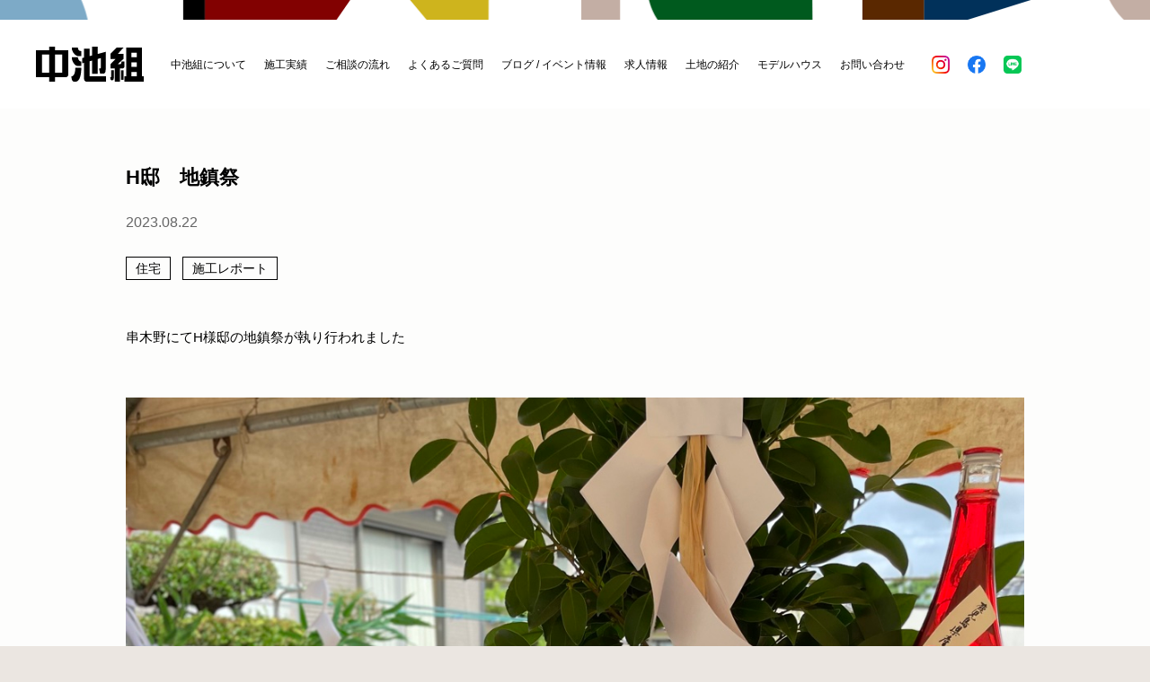

--- FILE ---
content_type: text/html; charset=UTF-8
request_url: https://www.nakaikegumi.com/blog/1605
body_size: 25702
content:
<!doctype html>
<html lang="ja">
<head>
<meta charset="UTF-8">
<meta name="viewport" content="width=device-width, initial-scale=1.0, maximum-scale=1.0, user-scalable=0">
<meta name="copyright" content="NAKAIKEGUMI inc.">
<meta name="format-detection" content="telephone=no">
<title>H邸　地鎮祭 | 株式会社中池組</title>
<meta name="description" content="串木野にてH様邸の地鎮祭が執り行われましたオーナーのえいえいえい！！が響き渡ります当日は絶好の晴れ間で最高の地鎮祭日和暑いのによく頑張りました☆オーナーも凄くワクワクしてきました！とおっしゃっていました。これから始まる家造り楽しい思い出をたくさん作ってほしいです。一緒に家造り頑張りましょうね！！">
<meta property="og:description" content="串木野にてH様邸の地鎮祭が執り行われましたオーナーのえいえいえい！！が響き渡ります当日は絶好の晴れ間で最高の地鎮祭日和暑いのによく頑張りました☆オーナーも凄くワクワクしてきました！とおっしゃっていました。これから始まる家造り楽しい思い出をたくさん作ってほしいです。一緒に家造り頑張りましょうね！！">
<meta name="twitter:description" content="串木野にてH様邸の地鎮祭が執り行われましたオーナーのえいえいえい！！が響き渡ります当日は絶好の晴れ間で最高の地鎮祭日和暑いのによく頑張りました☆オーナーも凄くワクワクしてきました！とおっしゃっていました。これから始まる家造り楽しい思い出をたくさん作ってほしいです。一緒に家造り頑張りましょうね！！">

<!-- All In One SEO Pack 3.7.0[275,339] -->
<script type="application/ld+json" class="aioseop-schema">{}</script>
<link rel="canonical" href="https://www.nakaikegumi.com/blog/1605" />
<meta property="og:type" content="article" />
<meta property="og:title" content="H邸　地鎮祭 | 株式会社中池組" />
<meta property="og:url" content="https://www.nakaikegumi.com/blog/1605" />
<meta property="og:site_name" content="株式会社中池組" />
<meta property="og:image" content="https://www.nakaikegumi.com/wordpress/wp-content/uploads/2023/08/06CF0C89-F712-498F-AE0E-EC640B905CB4_0-768x1024.jpg" />
<meta property="article:published_time" content="2023-08-22T06:57:32Z" />
<meta property="article:modified_time" content="2023-08-22T06:57:32Z" />
<meta property="og:image:secure_url" content="https://www.nakaikegumi.com/wordpress/wp-content/uploads/2023/08/06CF0C89-F712-498F-AE0E-EC640B905CB4_0-768x1024.jpg" />
<meta name="twitter:card" content="summary" />
<meta name="twitter:title" content="H邸　地鎮祭 | 株式会社中池組" />
<meta name="twitter:image" content="https://www.nakaikegumi.com/wordpress/wp-content/uploads/2023/08/06CF0C89-F712-498F-AE0E-EC640B905CB4_0-768x1024.jpg" />
<!-- All In One SEO Pack -->
<link rel='dns-prefetch' href='//s.w.org' />
<link rel='stylesheet' id='nakaikegumi-style-css'  href='https://www.nakaikegumi.com/wordpress/wp-content/themes/nakaikegumi/style.css?ver=1.0.0' media='all' />
<link rel='prev' title='スタジオ見学' href='https://www.nakaikegumi.com/blog/1598' />
<link rel='next' title='I邸　木工事完了' href='https://www.nakaikegumi.com/blog/1611' />
<link rel="shortcut icon" href="https://www.nakaikegumi.com/wordpress/wp-content/themes/nakaikegumi/assets/img/favicon.ico">
<link rel="apple-touch-icon" href="https://www.nakaikegumi.com/wordpress/wp-content/themes/nakaikegumi/assets/img/apple-touch-icon.png">
<link rel="stylesheet" type="text/css" href="https://www.nakaikegumi.com/wordpress/wp-content/themes/nakaikegumi/assets/css/reset.css?var=200910">
<link rel="stylesheet" type="text/css" href="https://www.nakaikegumi.com/wordpress/wp-content/themes/nakaikegumi/assets/css/drawer.css?var=241214">

  <link rel="stylesheet" type="text/css" href="https://www.nakaikegumi.com/wordpress/wp-content/themes/nakaikegumi/assets/css/common.css?var=250416">

<script type="text/javascript" src="https://ajax.googleapis.com/ajax/libs/jquery/3.4.1/jquery.min.js"></script>
<!-- Global site tag (gtag.js) - Google Analytics -->
<script async src="https://www.googletagmanager.com/gtag/js?id=G-21SQPV9M03"></script>
<script>
  window.dataLayer = window.dataLayer || [];
  function gtag(){dataLayer.push(arguments);}
  gtag('js', new Date());

  gtag('config', 'G-21SQPV9M03');
</script>
</head>

<body>

<div class="fullnav">
  <div class="fullnav-inner tr10">
    <nav class="nav">
      <ul class="nav-menu">
        <li class="nav-menu-item tr10 de05"><a href="https://www.nakaikegumi.com/about/">中池組について<br><span>ABOUT US</span></a></li>
        <li class="nav-menu-item tr10 de06"><a href="https://www.nakaikegumi.com/works/">施工実績<br><span>WORKS</span></a></li>
        <li class="nav-menu-item tr10 de07"><a href="https://www.nakaikegumi.com/flow/">ご相談の流れ<br><span>FLOW</span></a></li>
        <li class="nav-menu-item tr10 de08"><a href="https://www.nakaikegumi.com/faq/">よくあるご質問<br><span>FAQ</span></a></li>
        <li class="nav-menu-item tr10 de09"><a href="https://www.nakaikegumi.com/blog/">ブログ / イベント情報<br><span>BLOG</span></a></li>
        <li class="nav-menu-item tr10 de10"><a href="https://www.nakaikegumi.com/recruit/">求人情報<br><span>RECRUIT</span></a></li>
        <li class="nav-menu-item tr10 de11"><a href="https://www.nakaikegumi.com/land-introduction/">土地の紹介<br><span>LAND INTRODUCTION</span></a></li>
        <li class="nav-menu-item tr10 de12"><a href="https://www.nakaikegumi.com/model-houses/">モデルハウス<br><span>MODEL HOUSE</span></a></li>
        <li class="nav-menu-item tr10 de13"><a href="https://www.nakaikegumi.com/contact/">お問い合わせ<br><span>CONTACT</span></a></li>
      </ul>
    </nav>
  </div>
</div>

<header class="header">
  <div class="bar"><img src="https://www.nakaikegumi.com/wordpress/wp-content/themes/nakaikegumi/assets/img/bar.png" alt=""></div>
  <div class="header-inner clearfix">
    <div class="header-inner-l clearfix">
      <div class="logo inviewfadeInLeft"><a href="https://www.nakaikegumi.com/"><img src="https://www.nakaikegumi.com/wordpress/wp-content/themes/nakaikegumi/assets/img/logo.svg" alt="中池組"></a></div>
      <ul class="header-menu ul link inviewfadeInLeft">
        <li><a href="https://www.nakaikegumi.com/about/">中池組について</a></li>
        <li><a href="https://www.nakaikegumi.com/works/">施工実績</a></li>
        <li><a href="https://www.nakaikegumi.com/flow/">ご相談の流れ</a></li>
        <li><a href="https://www.nakaikegumi.com/faq/">よくあるご質問</a></li>
        <li><a href="https://www.nakaikegumi.com/blog/">ブログ / イベント情報</a></li>
        <li><a href="https://www.nakaikegumi.com/recruit/">求人情報</a></li>
        <li><a href="https://www.nakaikegumi.com/land-introduction/">土地の紹介</a></li>
        <li><a href="https://www.nakaikegumi.com/model-houses/">モデルハウス</a></li>
        <li><a href="https://www.nakaikegumi.com/contact/">お問い合わせ</a></li>
      </ul>
      <ul class="header-icon ul inviewfadeInLeft">
        <li><a href="https://www.instagram.com/nakaikegumi/" target="_blank"><img src="https://www.nakaikegumi.com/wordpress/wp-content/themes/nakaikegumi/assets/img/icon-instagram.png" alt="Instagram"></a></li>
        <li><a href="https://www.facebook.com/nakaikegumi/" target="_blank"><img src="https://www.nakaikegumi.com/wordpress/wp-content/themes/nakaikegumi/assets/img/icon-facebook.png" alt="Facebook"></a></li>
        <li><a href="https://lin.ee/UrStaCK" target="_blank"><img src="https://www.nakaikegumi.com/wordpress/wp-content/themes/nakaikegumi/assets/img/icon-line.png" alt="LINE"></a></li>
      </ul>
    </div><!-- header-inner-l -->
    <div class="header-inner-r inviewfadeInRight">
      <a class="menu">
        <span class="menu-line menu-line-top"></span>
        <span class="menu-line menu-line-center"></span>
        <span class="menu-line menu-line-bottom"></span>
      </a>
    </div><!-- header-inner-r -->
  </div><!-- header-inner -->
</header>
<main>
  <div class="blog">
		<div class="blog-post inviewfadeInUp">
      <p class="blog-d-title">H邸　地鎮祭</p>
      <p class="blog-d-date">2023.08.22</p>
            <p class="blog-d-category">住宅</p>
            <p class="blog-d-category">施工レポート</p>
      			<div class="blog-d-txt">
				<p>串木野にてH様邸の地鎮祭が執り行われました</p>
<p>&nbsp;</p>
<p>&nbsp;</p>
<p><img loading="lazy" class="alignnone size-full wp-image-1607" src="https://www.nakaikegumi.com/wordpress/wp-content/uploads/2023/08/A0064294-AC34-4B30-A830-F845B61AC8A7_0.jpg" alt="" width="1108" height="1478" srcset="https://www.nakaikegumi.com/wordpress/wp-content/uploads/2023/08/A0064294-AC34-4B30-A830-F845B61AC8A7_0.jpg 1108w, https://www.nakaikegumi.com/wordpress/wp-content/uploads/2023/08/A0064294-AC34-4B30-A830-F845B61AC8A7_0-225x300.jpg 225w, https://www.nakaikegumi.com/wordpress/wp-content/uploads/2023/08/A0064294-AC34-4B30-A830-F845B61AC8A7_0-768x1024.jpg 768w" sizes="(max-width: 1108px) 100vw, 1108px" /></p>
<p>&nbsp;</p>
<p>&nbsp;</p>
<p>&nbsp;</p>
<p>&nbsp;</p>
<p>オーナーのえいえいえい！！</p>
<p>が響き渡ります</p>
<p><img loading="lazy" class="alignnone size-full wp-image-1608" src="https://www.nakaikegumi.com/wordpress/wp-content/uploads/2023/08/CCA04F7D-B4AD-4FA2-BBB3-D14BFB48D8D8_0.jpg" alt="" width="1108" height="1478" srcset="https://www.nakaikegumi.com/wordpress/wp-content/uploads/2023/08/CCA04F7D-B4AD-4FA2-BBB3-D14BFB48D8D8_0.jpg 1108w, https://www.nakaikegumi.com/wordpress/wp-content/uploads/2023/08/CCA04F7D-B4AD-4FA2-BBB3-D14BFB48D8D8_0-225x300.jpg 225w, https://www.nakaikegumi.com/wordpress/wp-content/uploads/2023/08/CCA04F7D-B4AD-4FA2-BBB3-D14BFB48D8D8_0-768x1024.jpg 768w" sizes="(max-width: 1108px) 100vw, 1108px" /></p>
<p>&nbsp;</p>
<p>当日は絶好の晴れ間で最高の地鎮祭日和</p>
<p>&nbsp;</p>
<p>&nbsp;</p>
<p><img loading="lazy" class="alignnone size-full wp-image-1609" src="https://www.nakaikegumi.com/wordpress/wp-content/uploads/2023/08/48692BCF-DC86-4345-BF26-957240919829_0.jpg" alt="" width="1108" height="1478" srcset="https://www.nakaikegumi.com/wordpress/wp-content/uploads/2023/08/48692BCF-DC86-4345-BF26-957240919829_0.jpg 1108w, https://www.nakaikegumi.com/wordpress/wp-content/uploads/2023/08/48692BCF-DC86-4345-BF26-957240919829_0-225x300.jpg 225w, https://www.nakaikegumi.com/wordpress/wp-content/uploads/2023/08/48692BCF-DC86-4345-BF26-957240919829_0-768x1024.jpg 768w" sizes="(max-width: 1108px) 100vw, 1108px" /></p>
<p>&nbsp;</p>
<p>&nbsp;</p>
<p>暑いのによく頑張りました☆</p>
<p>&nbsp;</p>
<p>&nbsp;</p>
<p>&nbsp;</p>
<p><img loading="lazy" class="alignnone size-full wp-image-1610" src="https://www.nakaikegumi.com/wordpress/wp-content/uploads/2023/08/730FD04C-3F2D-4DA8-A75E-CE671031529C_0.jpg" alt="" width="1478" height="1108" srcset="https://www.nakaikegumi.com/wordpress/wp-content/uploads/2023/08/730FD04C-3F2D-4DA8-A75E-CE671031529C_0.jpg 1478w, https://www.nakaikegumi.com/wordpress/wp-content/uploads/2023/08/730FD04C-3F2D-4DA8-A75E-CE671031529C_0-300x225.jpg 300w, https://www.nakaikegumi.com/wordpress/wp-content/uploads/2023/08/730FD04C-3F2D-4DA8-A75E-CE671031529C_0-1024x768.jpg 1024w, https://www.nakaikegumi.com/wordpress/wp-content/uploads/2023/08/730FD04C-3F2D-4DA8-A75E-CE671031529C_0-768x576.jpg 768w" sizes="(max-width: 1478px) 100vw, 1478px" /></p>
<p>&nbsp;</p>
<p>&nbsp;</p>
<p>オーナーも凄くワクワクしてきました！とおっしゃっていました。</p>
<p>&nbsp;</p>
<p>&nbsp;</p>
<p>これから始まる家造り</p>
<p>&nbsp;</p>
<p>楽しい思い出をたくさん作ってほしいです。</p>
<p>&nbsp;</p>
<p>&nbsp;</p>
<p>&nbsp;</p>
<p><strong>一緒に家造り頑張りましょうね！！</strong></p>
<p>&nbsp;</p>
<p>&nbsp;</p>
<p>&nbsp;</p>
<p>&nbsp;</p>
			</div>
		</div>

		<div class="blog-d-footer">
      <hr class="blog-hr inviewfadeInUp">

      <div class="blog-pager clearfix inviewfadeInUp">
                <p class="prev"><a href="https://www.nakaikegumi.com/blog/1611" rel="next">前へ</a></p>
                        <p class="next"><a href="https://www.nakaikegumi.com/blog/1598" rel="prev">次へ</a></p>
              </div>

      <hr class="blog-hr inviewfadeInUp">

            <ul class="blog-category-ul ul inviewfadeInUp">
                <li><a href="https://www.nakaikegumi.com/blog/category/event">イベント</a></li>
                <li><a href="https://www.nakaikegumi.com/blog/category/construction-reports">施工レポート</a></li>
                <li><a href="https://www.nakaikegumi.com/blog/category/customer-visit">お客様訪問</a></li>
                <li><a href="https://www.nakaikegumi.com/blog/category/%e6%97%a5%e3%80%85%e3%81%ae%e4%ba%8b">日々の事</a></li>
                <li><a href="https://www.nakaikegumi.com/blog/category/%e9%9b%91%e8%ab%87">雑談</a></li>
                <li><a href="https://www.nakaikegumi.com/blog/category/%e3%81%9f%e3%82%81%e3%81%ab%e3%81%aa%e3%82%8a%e3%81%9d%e3%81%86%e3%81%aa%e8%a9%b1">ためになりそうな話</a></li>
              </ul>
      
      <div class="blog-archive inviewfadeInUp">
        <div class="accordion">
          <ul class="blog-archive-ul">
            <li class="blog-archive-title">Archive</li>
                        <li>
              <a class="toggle">2025</a>
              <ul>
                                <li><a href="https://www.nakaikegumi.com/blog/date/2025/12">Dec(2)</a></li>
                                <li><a href="https://www.nakaikegumi.com/blog/date/2025/11">Nov(2)</a></li>
                                <li><a href="https://www.nakaikegumi.com/blog/date/2025/10">Oct(2)</a></li>
                                <li><a href="https://www.nakaikegumi.com/blog/date/2025/9">Sep(5)</a></li>
                                <li><a href="https://www.nakaikegumi.com/blog/date/2025/8">Aug(7)</a></li>
                                <li><a href="https://www.nakaikegumi.com/blog/date/2025/7">Jul(7)</a></li>
                                <li><a href="https://www.nakaikegumi.com/blog/date/2025/6">Jun(5)</a></li>
                                <li><a href="https://www.nakaikegumi.com/blog/date/2025/5">May(2)</a></li>
                                <li><a href="https://www.nakaikegumi.com/blog/date/2025/4">Apr(10)</a></li>
                                <li><a href="https://www.nakaikegumi.com/blog/date/2025/3">Mar(10)</a></li>
                                <li><a href="https://www.nakaikegumi.com/blog/date/2025/2">Feb(7)</a></li>
                                <li><a href="https://www.nakaikegumi.com/blog/date/2025/1">Jan(7)</a></li>
                              </ul>
            </li>
                        <li>
              <a class="toggle">2024</a>
              <ul>
                                <li><a href="https://www.nakaikegumi.com/blog/date/2024/12">Dec(2)</a></li>
                                <li><a href="https://www.nakaikegumi.com/blog/date/2024/11">Nov(2)</a></li>
                                <li><a href="https://www.nakaikegumi.com/blog/date/2024/10">Oct(5)</a></li>
                                <li><a href="https://www.nakaikegumi.com/blog/date/2024/9">Sep(6)</a></li>
                                <li><a href="https://www.nakaikegumi.com/blog/date/2024/8">Aug(9)</a></li>
                                <li><a href="https://www.nakaikegumi.com/blog/date/2024/7">Jul(6)</a></li>
                                <li><a href="https://www.nakaikegumi.com/blog/date/2024/6">Jun(4)</a></li>
                                <li><a href="https://www.nakaikegumi.com/blog/date/2024/5">May(10)</a></li>
                                <li><a href="https://www.nakaikegumi.com/blog/date/2024/4">Apr(7)</a></li>
                                <li><a href="https://www.nakaikegumi.com/blog/date/2024/3">Mar(1)</a></li>
                                <li><a href="https://www.nakaikegumi.com/blog/date/2024/2">Feb(6)</a></li>
                                <li><a href="https://www.nakaikegumi.com/blog/date/2024/1">Jan(11)</a></li>
                              </ul>
            </li>
                        <li>
              <a class="toggle">2023</a>
              <ul>
                                <li><a href="https://www.nakaikegumi.com/blog/date/2023/12">Dec(2)</a></li>
                                <li><a href="https://www.nakaikegumi.com/blog/date/2023/11">Nov(3)</a></li>
                                <li><a href="https://www.nakaikegumi.com/blog/date/2023/10">Oct(11)</a></li>
                                <li><a href="https://www.nakaikegumi.com/blog/date/2023/9">Sep(6)</a></li>
                                <li><a href="https://www.nakaikegumi.com/blog/date/2023/8">Aug(12)</a></li>
                                <li><a href="https://www.nakaikegumi.com/blog/date/2023/7">Jul(15)</a></li>
                                <li><a href="https://www.nakaikegumi.com/blog/date/2023/6">Jun(10)</a></li>
                                <li><a href="https://www.nakaikegumi.com/blog/date/2023/5">May(9)</a></li>
                                <li><a href="https://www.nakaikegumi.com/blog/date/2023/4">Apr(4)</a></li>
                                <li><a href="https://www.nakaikegumi.com/blog/date/2023/3">Mar(5)</a></li>
                                <li><a href="https://www.nakaikegumi.com/blog/date/2023/2">Feb(12)</a></li>
                                <li><a href="https://www.nakaikegumi.com/blog/date/2023/1">Jan(12)</a></li>
                              </ul>
            </li>
                        <li>
              <a class="toggle">2022</a>
              <ul>
                                <li><a href="https://www.nakaikegumi.com/blog/date/2022/12">Dec(15)</a></li>
                                <li><a href="https://www.nakaikegumi.com/blog/date/2022/11">Nov(13)</a></li>
                                <li><a href="https://www.nakaikegumi.com/blog/date/2022/10">Oct(15)</a></li>
                                <li><a href="https://www.nakaikegumi.com/blog/date/2022/9">Sep(6)</a></li>
                                <li><a href="https://www.nakaikegumi.com/blog/date/2022/8">Aug(9)</a></li>
                                <li><a href="https://www.nakaikegumi.com/blog/date/2022/5">May(1)</a></li>
                                <li><a href="https://www.nakaikegumi.com/blog/date/2022/3">Mar(4)</a></li>
                                <li><a href="https://www.nakaikegumi.com/blog/date/2022/2">Feb(5)</a></li>
                                <li><a href="https://www.nakaikegumi.com/blog/date/2022/1">Jan(1)</a></li>
                              </ul>
            </li>
                        <li>
              <a class="toggle">2021</a>
              <ul>
                                <li><a href="https://www.nakaikegumi.com/blog/date/2021/12">Dec(2)</a></li>
                                <li><a href="https://www.nakaikegumi.com/blog/date/2021/11">Nov(7)</a></li>
                                <li><a href="https://www.nakaikegumi.com/blog/date/2021/10">Oct(2)</a></li>
                                <li><a href="https://www.nakaikegumi.com/blog/date/2021/9">Sep(3)</a></li>
                                <li><a href="https://www.nakaikegumi.com/blog/date/2021/8">Aug(3)</a></li>
                                <li><a href="https://www.nakaikegumi.com/blog/date/2021/7">Jul(3)</a></li>
                                <li><a href="https://www.nakaikegumi.com/blog/date/2021/6">Jun(3)</a></li>
                                <li><a href="https://www.nakaikegumi.com/blog/date/2021/5">May(6)</a></li>
                                <li><a href="https://www.nakaikegumi.com/blog/date/2021/4">Apr(3)</a></li>
                                <li><a href="https://www.nakaikegumi.com/blog/date/2021/3">Mar(8)</a></li>
                                <li><a href="https://www.nakaikegumi.com/blog/date/2021/2">Feb(4)</a></li>
                                <li><a href="https://www.nakaikegumi.com/blog/date/2021/1">Jan(4)</a></li>
                              </ul>
            </li>
                        <li>
              <a class="toggle">2020</a>
              <ul>
                                <li><a href="https://www.nakaikegumi.com/blog/date/2020/12">Dec(6)</a></li>
                                <li><a href="https://www.nakaikegumi.com/blog/date/2020/11">Nov(10)</a></li>
                                <li><a href="https://www.nakaikegumi.com/blog/date/2020/10">Oct(10)</a></li>
                                <li><a href="https://www.nakaikegumi.com/blog/date/2020/9">Sep(3)</a></li>
                                <li><a href="https://www.nakaikegumi.com/blog/date/2020/8">Aug(3)</a></li>
                              </ul>
            </li>
                      </ul>
        </div>
      </div><!-- news-archive -->
    </div><!-- blog-footer -->
  </div>
</main>

<script type="text/javascript" src="https://www.nakaikegumi.com/wordpress/wp-content/themes/nakaikegumi/assets/js/jquery.inview.min.js"></script>
<script>
$(function() {
  $(".toggle").click(function() {
    $(this).next().slideToggle();
  });
  $('.inviewfadeInUp').one('inview', function(event, isInView, visiblePartX, visiblePartY) {if (isInView) {$(this).addClass('fadeInUp');} else {$(this).removeClass('fadeInUp');}});
  $('.inviewfadeInLeft').one('inview', function(event, isInView, visiblePartX, visiblePartY) {if (isInView) {$(this).addClass('fadeInLeft');} else {$(this).removeClass('fadeInLeft');}});
  $('.inviewfadeInRight').one('inview', function(event, isInView, visiblePartX, visiblePartY) {if (isInView) {$(this).addClass('fadeInRight');} else {$(this).removeClass('fadeInRight');}});
});
</script>

<footer class="footer">
  <div class="footer-inner inviewfadeInUp">
    <div class="footer-logo"><a href="https://www.nakaikegumi.com/"><img src="https://www.nakaikegumi.com/wordpress/wp-content/themes/nakaikegumi/assets/img/logo.svg" alt="中池組"></a></div>
    <ul class="footer-menu ul link">
      <li><a href="https://www.nakaikegumi.com/about/">中池組について</a></li>
      <li><a href="https://www.nakaikegumi.com/works/">施工実績</a></li>
      <li><a href="https://www.nakaikegumi.com/flow/">ご相談の流れ</a></li>
      <li><a href="https://www.nakaikegumi.com/faq/">よくあるご質問</a></li>
      <li><a href="https://www.nakaikegumi.com/blog/">ブログ / イベント情報</a></li>
      <li><a href="https://www.nakaikegumi.com/recruit/">求人情報</a></li>
      <li><a href="https://www.nakaikegumi.com/land-introduction/">土地の紹介</a></li>
      <li><a href="https://www.nakaikegumi.com/model-houses/">モデルハウス</a></li>
      <li><a href="https://www.nakaikegumi.com/contact/">お問い合わせ</a></li>
    </ul>
    <!--
    <ul class="footer-icon ul">
      <li><a href="https://www.instagram.com/nakaikegumi/" target="_blank"><img src="https://www.nakaikegumi.com/wordpress/wp-content/themes/nakaikegumi/assets/img/icon-instagram.svg" alt="Instagram"></a></li>
      <li><a href="https://www.facebook.com/nakaikegumi/" target="_blank"><img src="https://www.nakaikegumi.com/wordpress/wp-content/themes/nakaikegumi/assets/img/icon-facebook.svg" alt="Facebook"></a></li>
    </ul>
    -->
    <div class="footer-tel-box">
      <p class="footer-tel en">Tel : 0996-22-3451</p>
    </div>
    <div class="footer-wrap">
      <p class="footer-zeh"><a href="https://www.nakaikegumi.com/wordpress/wp-content/themes/nakaikegumi/assets/pdf/ZEH-2025.pdf" target="_blank">ZEH普及目標及び実績</a></p>
      <p class="footer-copy">&copy; NAKAIKEGUMI inc.</p>
    </div>
  </div>
  <div class="bar"><img src="https://www.nakaikegumi.com/wordpress/wp-content/themes/nakaikegumi/assets/img/bar.png" alt=""></div>
</footer>

<script>
$(document).ready(function () {
	hsize = $(window).height();
	$(".top").css("height", hsize + "px");
});
$(window).resize(function () {
	hsize = $(window).height();
	$(".top").css("height", hsize + "px");
});
$(function () {
  setTimeout('rect()');
});
function rect() {
  $('.repeat').animate({
    bottom: '-=10px'
  }, 800).animate({
    bottom: '+=10px'
  }, 800);
  setTimeout('rect()', 1600);
}
$(function() {
  var topHeader = $('.header');
  var scroll_flg = true;
  $(window).scroll(function () {
    if (scroll_flg) {
      scroll_flg = false;
      setTimeout(function () {
        if ($(this).scrollTop() > 100) {
          topHeader.css('background','rgba(255,255,255,0.8)');
        } else {
          topHeader.css('background','rgba(255,255,255,1)');
        }
        scroll_flg = true;
        return scroll_flg;
      }, 200);
    }
  });
});
$('.menu').on('click',function(){
  $(this).toggleClass('on');
  if($('.fullnav').hasClass('on')){
    $('.fullnav').removeClass('on').fadeOut();
  }
  else{
    $('.fullnav').fadeIn();
    setTimeout(function() {
      $(".fullnav").addClass("on");
    }, 200);
  }
});
</script>

<script type="text/javascript" src="https://www.nakaikegumi.com/wordpress/wp-content/themes/nakaikegumi/assets/js/what-input.min.js"></script>
<script src='https://www.nakaikegumi.com/wordpress/wp-content/themes/nakaikegumi/js/navigation.js?ver=1.0.0' id='nakaikegumi-navigation-js'></script>
<script src='https://www.nakaikegumi.com/wordpress/wp-includes/js/wp-embed.min.js?ver=5.5.17' id='wp-embed-js'></script>
</body>
</html>


--- FILE ---
content_type: text/css
request_url: https://www.nakaikegumi.com/wordpress/wp-content/themes/nakaikegumi/assets/css/reset.css?var=200910
body_size: 1675
content:
@charset "UTF-8";

html, body, div, span, applet, object, iframe,
h1, h2, h3, h4, h5, h6, p, blockquote, pre,
a, abbr, acronym, address, big, cite, code,
del, dfn, em, img, ins, kbd, q, s, samp,
small, strike, strong, sub, sup, tt, var,
b, u, i, center,
dl, dt, dd, ol, ul, li,
fieldset, form, label, legend,
table, caption, tbody, tfoot, thead, tr, th, td,
article, aside, canvas, details, embed,
figure, figcaption, footer, header, hgroup,
menu, nav, output, ruby, section, summary,
time, mark, audio, video {
	margin: 0;
	padding: 0;
	border: 0;
	font-style:normal;
	font-weight: normal;
	vertical-align: baseline;
}
article, aside, details, figcaption, figure,
footer, header, hgroup, menu, nav, section {
	display: block;
}
html{
  overflow-y: scroll;
}
blockquote, q {
	quotes: none;
}
blockquote:before, blockquote:after,
q:before, q:after {
	content: '';
	content: none;
}
textarea {
	-webkit-border-radius : 0;
	-webkit-appearance : none;
	-webkit-tap-highlight-color : rgba(0,0,0,0);
}
input[type=text],input[type=submit] {
	-webkit-border-radius : 0;
	-webkit-appearance : none;
	-webkit-tap-highlight-color : rgba(0,0,0,0);
}
select {
	-webkit-border-radius : 0;
	-webkit-appearance : none;
	-webkit-tap-highlight-color : rgba(0,0,0,0);
}
ol, ul{
  list-style:none;
}
table{
  border-collapse: collapse;
  border-spacing:0;
}
caption, th{
  text-align: left;
}
a:focus {
	outline:none;
}
img {
	display: block;
}
.clearfix:after {
  content: ".";
  display: block;
  height: 0;
  clear: both;
  visibility: hidden;
}
.clearfix {
	display: inline-table;
}
* html .clearfix {
	height: 1%;
}
.clearfix {
	display: block;
}
.both{
	clear:both;
}
.inline_block {
	display: inline-block;
	*display: inline;
	*zoom: 1;
}
.bold {
	font-weight:bold;
}


--- FILE ---
content_type: text/css
request_url: https://www.nakaikegumi.com/wordpress/wp-content/themes/nakaikegumi/assets/css/drawer.css?var=241214
body_size: 2089
content:
@charset "UTF-8";

.tr10 {
  transition: all 1s cubic-bezier(0.19, 1, 0.22, 1);
}
.de01 {
  transition-delay: 0.1s;
}
.de02 {
  transition-delay: 0.2s;
}
.de03 {
  transition-delay: 0.3s;
}
.de04 {
  transition-delay: 0.4s;
}
.de05 {
  transition-delay: 0.5s;
}
.de06 {
  transition-delay: 0.6s;
}
.de07 {
  transition-delay: 0.7s;
}
.de08 {
  transition-delay: 0.8s;
}
.de09 {
  transition-delay: 0.9s;
}
.de10 {
  transition-delay: 1s;
}
.de11 {
  transition-delay: 1.1s;
}
.de12 {
  transition-delay: 1.2s;
}
.de13 {
  transition-delay: 1.3s;
}

.menu {
  position: absolute;
  z-index: 9999;
  width: 30px;
  height: 20px;
}
.menu-line {
  display: block;
  height: 2px;
  position: absolute;
  width: 100%;
  background: #000;
  transition: transform 0.5s;
}
.menu-line-center {
  top: 8px;
}
.menu-line-bottom {
  bottom: 2px;
}
.on .menu-line-top {
  top: 8px;
  transform: rotate(45deg);
}
.on .menu-line-center {
  transform: scaleX(0);
  background: transparent;
}
.on .menu-line-bottom {
  bottom: 10px;
  transform: rotate(135deg);
}

.fullnav {
  display: none;
  height: 100%;
  left: 0;
  position: fixed;
  top: 0;
  width: 100%;
  z-index: 999;
}
.fullnav-inner {
  background: #fff;
  height: 100%;
  right: 0;
  opacity: 0;
  position: absolute;
  top: 0;
  width: 100%;
  overflow: scroll;
}
.nav {
  font-size: 1.6em;
  line-height: 1.4;
  margin: 0 0 0 5%;
  padding: 100px 0 0 0;
}
.nav a {
  color: #000;
  font-weight: bold;
  text-decoration: none;
}
.nav a span {
  font-size: 0.7em;
  color: #9d9d9d;
}
.nav-menu {
  display: block;
}
.nav-menu-item {
  box-sizing: border-box;
  width: auto;
  text-align: left;
  margin: 30px 0;
  padding: 0 0 0 15px;
  opacity: 0;
  transform: translateY(30px);
  border-left: 4px solid #8fc1e3;
}
.fullnav.on .fullnav-inner {
  opacity: 1;
  width: 100%;
}
.fullnav.on .nav li {
  opacity: 1;
  transform: translateY(0);
}

@media screen and (max-width: 700px) {
  .nav {
    font-size: 1.4em;
    padding: 80px 0 0 0;
  }
  .nav-menu {
    display: flex;
    flex-wrap: wrap;
  }
  .nav-menu-item {
    width: 50%;
    margin: 25px 0;
    padding: 0 0 0 10px;
    border-left: 3px solid #8fc1e3;
  }
}


--- FILE ---
content_type: image/svg+xml
request_url: https://www.nakaikegumi.com/wordpress/wp-content/themes/nakaikegumi/assets/img/logo.svg
body_size: 1753
content:
<?xml version="1.0" encoding="utf-8"?>
<!-- Generator: Adobe Illustrator 24.1.0, SVG Export Plug-In . SVG Version: 6.00 Build 0)  -->
<svg version="1.1" id="レイヤー_1" xmlns="http://www.w3.org/2000/svg" xmlns:xlink="http://www.w3.org/1999/xlink" x="0px"
	 y="0px" viewBox="0 0 300 97.7" style="enable-background:new 0 0 300 97.7;" xml:space="preserve">
<g>
	<path d="M73,9.8H53.4V0H36.6v9.8H16.8h-2.5H0v75.5h14.3h2.5h19.8v12.3h16.8V85.4h23h0.7c2,0,4.7,0,6.6,0c2.2,0,6-2.4,6-5.9
		c0-0.9,0-1.6,0-2.2v-2.2V9.8H77.1H73z M36.6,73.1H16.8V22.1h19.8V73.1z M73,73.1H53.4V22.1H73V73.1z"/>
	<path d="M117,2.5H99.7c0,14.6,12.7,23.9,16.9,23.9c4.3,0,9.5,0,9.5,0v-14C115.8,12.4,117,2.5,117,2.5z"/>
	<path d="M116.5,29.4H99.7c-0.6,10.7,8.7,24.4,15.3,24.4s11.1,0,11.1,0V41.6C118.2,41.6,116.5,29.4,116.5,29.4z"/>
	<path d="M98.7,83.2c0,0,0.2,14.5,6.7,14.5s6.6,0,6.6,0s14.2-0.4,14.2-39h-16.5C109.7,58.7,110.1,83.4,98.7,83.2z"/>
	<path d="M149.5,81.3V40.8l6.8-1.9v36.8H172V34.4l8.7-2.5c0,0,0,22.8,0,25.5c0,2.8-1,3.9-5,3.9l2.9,14.2c0,0,5.3,0,9.2,0
		c3.9,0,6.3-3.6,6.3-10.9c0-7.3,0-50.2,0-50.2L172,20.4V0h-15.7v24.6l-6.8,1.8V5.6h-15.7v24.9l-5,1.3v14.8l5-1.4v36.1
		c0,0,0,3.2,0,8.2c0,5,3.6,8.2,6.1,8.2c2.5,0,55,0,55,0V83.1h-45.5V81.3z"/>
	<path d="M295.2,83.1V2.7h-11.3h-3.2h-14.9h-1.4h-13v80.4h-5v14.6H300V83.1H295.2z M280.8,56.3h-14.9V43.9h14.9V56.3z M280.8,17.2
		v12.3h-14.9V17.2H280.8z M265.8,70.7h14.9v12.4h-14.9V70.7z"/>
	<path d="M234.9,48.9c-1.8,0-7.3,0-7.3,0l16.1-14.7V19.8h-15.4l15.4-17.2c-0.4,0-19.2,0-19.2,0l-16.9,17.3v14.4h14.3l-14.3,14.6V61
		h12v36.7h14.4V60.9c3.2,0,6.1,0,7.1,0c2.7,0,5.3-2.8,5.3-5.6c0-2.7,0-13.7,0-13.7h-8.3C237.9,45.8,236.6,48.9,234.9,48.9z"/>
	<rect x="236.8" y="66.1" width="7" height="26.6"/>
	<path d="M209.7,83.1c0,3.2-2.7,2.4-2.7,2.4c0,8.2,2.4,8.6,4.8,8.6c2.5,0,4.8-1.7,4.8-5.5V66.1h-7V83.1z"/>
</g>
</svg>
